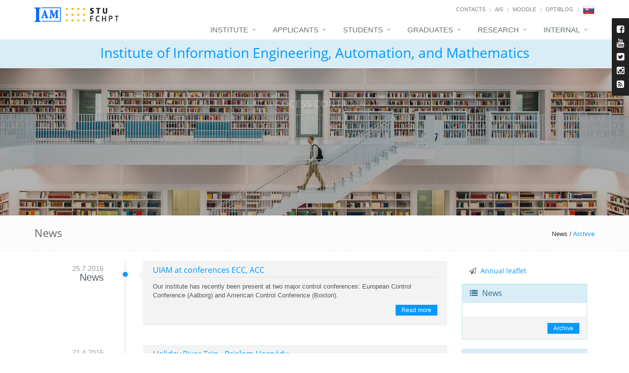

--- FILE ---
content_type: text/html; charset=UTF-8
request_url: https://www.uiam.sk/?id=7&paper=147&currentpage=36&lang=en
body_size: 8483
content:
<!DOCTYPE html>
<!--[if IE 8]> <html lang="en" class="ie8"> <![endif]-->
<!--[if IE 9]> <html lang="en" class="ie9"> <![endif]-->
<!--[if !IE]><!--> <html lang="en"> <!--<![endif]-->
<head>
	<title>Institute of Information Engineering, Automation, and Mathematics</title>

	
	<!-- Meta -->
	<meta charset="utf-8">
	<meta name="viewport" content="width=device-width, initial-scale=1.0">
	<meta name="description" content="">
	<meta name="author" content="">

	<!-- Favicon -->
	<link rel="shortcut icon" href="favicon.ico">

	<!-- Web Fonts -->
	<link rel="stylesheet" type="text/css" href="assets/css/font.css">

	<!-- CSS Global Compulsory -->
	<link rel="stylesheet" href="assets/plugins/bootstrap/css/bootstrap.min.css">
	<link rel="stylesheet" href="assets/plugins/bootstrap/css/bootstrap-dialog.min.css">
	<link rel="stylesheet" href="assets/css/style.css">

	<!-- CSS Header and Footer -->
	<link rel="stylesheet" href="assets/css/headers/header-default.css">
	<link rel="stylesheet" href="assets/css/footers/footer-v1.css">

	<!-- CSS Implementing Plugins -->
	<link rel="stylesheet" href="assets/plugins/animate.css">
	<link rel="stylesheet" href="assets/plugins/line-icons/line-icons.css">
	<link rel="stylesheet" href="assets/plugins/font-awesome/css/font-awesome.min.css">

	<link rel="stylesheet" href="assets/plugins/cube-portfolio/cubeportfolio/css/cubeportfolio.min.css">
	<link rel="stylesheet" href="assets/plugins/cube-portfolio/cubeportfolio/custom/custom-cubeportfolio.css">

	<link rel="stylesheet" href="assets/plugins/fancybox/source/jquery.fancybox.css">
	<link rel="stylesheet" href="assets/plugins/owl-carousel/owl-carousel/owl.carousel.css">
	<link rel="stylesheet" href="assets/plugins/revolution-slider/rs-plugin/css/settings.css" type="text/css" media="screen">
	<link rel="stylesheet" href="assets/plugins/layer-slider/layerslider/css/layerslider.css">

	<link rel="stylesheet" href="assets/plugins/sky-forms-pro/skyforms/css/sky-forms.css">
	<link rel="stylesheet" href="assets/plugins/sky-forms-pro/skyforms/custom/custom-sky-forms.css">
	<!--[if lt IE 9]><link rel="stylesheet" href="assets/plugins/sky-forms-pro/skyforms/css/sky-forms-ie8.css"><![endif]-->
	<!--[if lt IE 9]><link rel="stylesheet" href="assets/plugins/revolution-slider/rs-plugin/css/settings-ie8.css" type="text/css" media="screen"><![endif]-->

	<!-- CSS Page Style -->
	<link rel="stylesheet" href="assets/css/pages/shortcode_timeline1.css">
	<link rel="stylesheet" href="assets/css/pages/shortcode_timeline2.css">
	<link rel="stylesheet" href="assets/css/pages/page_log_reg_v1.css">
	<link rel="stylesheet" href="assets/css/pages/page_one.css">

	<!-- CSS Theme -->
	<link rel="stylesheet" href="assets/css/theme-colors/default.css" id="style_color">
	<link rel="stylesheet" href="assets/css/theme-skins/dark.css">

	<!-- CSS CCA DataTables -->
	<link rel="stylesheet" href="assets/css/datatables/jquery.dataTables.min.css">
	<link rel="stylesheet" href="assets/css/datatables/buttons.dataTables.min.css">	
	
	<!-- CSS CCA DataTimePicker -->
	<link rel="stylesheet" href="assets/css/datetimepicker/bootstrap-datetimepicker.min.css">

	<!-- CSS Customization -->
	<link rel="stylesheet" href="assets/css/summernote/summernote.css">
	<link rel="stylesheet" href="assets/css/cca.css">	
	<link rel="stylesheet" href="assets/css/custom.css">

	<!-- JS Global Compulsory -->
	<script type="text/javascript" src="assets/plugins/jquery/jquery.min.js"></script>
	<script type="text/javascript" src="assets/plugins/jquery/jquery-migrate.min.js"></script>
	<script type="text/javascript" src="assets/plugins/bootstrap/js/bootstrap.min.js"></script>
	<script type="text/javascript" src="assets/plugins/bootstrap/js/bootstrap-dialog.min.js"></script>	

</head>

<body>
<input type="hidden" id="languageForJavascript" value="en">
	<div class="wrapper page-option-v1">
		<!--=== Header ===-->
		<div class="header">
			<div class="container">
				<!-- Logo -->
				<div class="logo">
				<a href="index.php"><img src="assets/img/blue_white.png" alt="Logo UIAM" class="cca-logo-uiam-fchpt"></a>
				<a  href="https://www.fchpt.stuba.sk" target="_blank"><img src="assets/img/logo_fchpt.png" alt="Logo FCHPT" class="cca-logo-uiam-fchpt"></a>
				</div>
				<!-- End Logo -->
				<!-- Topbar -->
				<div class="topbar">
					<ul class="loginbar pull-right">
						<li><a href="index.php?show_id=1">Contacts</a></li>
						<li class="topbar-devider"></li>
						<li><a target="_blank" href="https://is.stuba.sk/">AIS</a></li>
						<li class="topbar-devider"></li>
						<li><a target="_blank" href="https://elearn.uiam.sk">Moodle</a></li>
						<!--<li class="topbar-devider"></li>
						<li><a target="_blank" href="https://weblab.chtf.stuba.sk/">WeblabDeusto</a></li>-->
						<li class="topbar-devider"></li>
						<li><a target="_blank" href="https://blog.uiam.sk/">OptiBlog</a></li>
						<li class="topbar-devider"></li>
						<li class="hoverSelector"><a href="?id=7&amp;paper=147&amp;currentpage=36&amp;lang=sk"><img src="assets/img/sk.png"></a></li>
						<!--<li class="topbar-devider"></li>
						<li><a href="https://www.uiam.sk/index.php?menu=0&amp;edit_id=1">Login</a></li>-->
					</ul>
				</div>
				<!-- End Topbar -->

				<!-- Toggle get grouped for better mobile display -->
				<button type="button" class="navbar-toggle" data-toggle="collapse" data-target=".navbar-responsive-collapse">
					<span class="sr-only">Toggle navigation</span>
					<span class="fa fa-bars"></span>
				</button>
				<!-- End Toggle -->
			</div><!--/end container-->

			<!-- Collect the nav links, forms, and other content for toggling -->
			<div class="collapse navbar-collapse mega-menu navbar-responsive-collapse">
				<div class="container">
					<ul class="nav navbar-nav">
												<!-- Institute -->
						<li class="dropdown">
							<a href="javascript:void(0);" class="dropdown-toggle" data-toggle="dropdown">
								Institute							</a>
							<ul class="dropdown-menu">
								<li class="dropdown-submenu">
									<a href="index.php?menu=2&amp;page_id=7">Institute of Information Engineering, Automation, and Mathematics&nbsp;</a>									<ul class="dropdown-menu">
										<li><a href="index.php?menu=2&amp;show_id=2">People</a></li>										<li><a href="index.php?menu=2&amp;page_id=8">History</a></li>									</ul>
								</li>
								<li class="dropdown-submenu">
									<a href="index.php?menu=2&amp;page_id=9">Department of information engineering and process control&nbsp;</a>									<ul class="dropdown-menu">
										<li><a href="index.php?menu=2&amp;show_id=2&amp;dep_id=047220">People</a></li>										<li><a href="index.php?menu=2&amp;page_id=11">History</a></li>										<li><a href="index.php?menu=2&amp;show_id=11&amp;dep=4220">Annual reports</a></li>										<li><a href="index.php?menu=2&amp;page_id=30">Software</a></li>										<li><a href="index.php?menu=2&amp;page_id=21">Open source at department</a></li>									</ul>
								</li>
								<li class="dropdown-submenu">
									<a href="index.php?menu=2&amp;page_id=10">Department of mathematics</a>									<ul class="dropdown-menu">
										<li><a href="index.php?menu=2&amp;show_id=2&amp;dep_id=047270">People</a></li>										<li><a href="index.php?menu=2&amp;page_id=12">History</a></li>										<li><a href="index.php?menu=2&amp;show_id=11&amp;dep=4270">Annual reports</a></li>									</ul>
								</li>
								<li><a href="index.php?archive=1&type=5">IIEAM in&nbsp;media</a></li>								<li><a href="index.php?menu=2&amp;page_id=13">How to reach us</a></li>								<li><a href="spgm/" target="_blank">Photogallery</a></li>								<li><a href="index.php?menu=2&amp;show_id=26">FCHPT building plan</a></li>							</ul>
						</li>
						<!-- End Institute -->

						<!-- Applicants -->
						<li class="dropdown">
							<a href="index.php?menu=6&amp;page_id=2" class="dropdown-toggle" data-toggle="dropdown">
								Applicants							</a>
							<ul class="dropdown-menu">
								<li><a href="index.php?menu=6&amp;page_id=2">Study at IAM</a></li>								<li><a href="https://www.study.uiam.sk/?q=study-programme-supervisors" target="_blank">Bachelor study</a></li>								<li><a href="https://www.study.uiam.sk/?q=study-programme-supervisors" target="_blank">Master study</a></li>								<li><a href="index.php?menu=6&amp;page_id=27">PhD study</a></li>	
							</ul>
						</li>
						<!-- End Applicants -->

						<!-- Students -->
						<li class="dropdown">
							<a href="javascript:void(0);" class="dropdown-toggle" data-toggle="dropdown">
								Students							</a>
							<ul class="dropdown-menu">
								<li><a href="index.php?menu=1&amp;show_id=9&amp;timetable_class=-1">Teaching schedule</a></li>								<li class="dropdown-submenu">
									<a href="index.php?menu=1&amp;show_id=10">Courses</a>									<ul class="dropdown-menu">
										<!--<li><a href="index.php?menu=1&amp;type=1&amp;program=2365&amp;show_id=10">Bachelor study</a></li>										<li><a href="index.php?menu=1&amp;type=2&amp;program=113&amp;show_id=10">Master study</a></li>-->
										<li><a href="index.php?menu=1&amp;type=1&amp;program=2365&amp;show_id=10">Bachelor study (B-RP)</a></li>										<li><a href="index.php?menu=1&amp;type=1&amp;program=2368&amp;show_id=10">Bachelor study (B-RP4)</a></li>										<li><a href="index.php?menu=1&amp;type=2&amp;program=113&amp;show_id=10">Master study (I-AICHP)</a></li>										<li><a href="index.php?menu=1&amp;type=2&amp;program=2525&amp;show_id=10">Master study (I-KybCHPT)</a></li>										<li><a href="index.php?menu=1&amp;type=3&amp;program=144&amp;show_id=10">PhD study (D-RP)</a></li>									</ul>
								</li>
								<li><a href="index.php?menu=1&amp;show_id=24">Student calendar</a></li>								<li><a href="index.php?menu=1&amp;show_id=25">Rooms calendar</a></li>								<li><a href="index.php?menu=1&amp;page_id=50">Final theses</a></li>								<li><a href="index.php?menu=1&amp;show_id=14">Semester projects</a></li>								<li><a href="index.php?menu=1&amp;page_id=37">Youtube videos</a></li>								<li><a href="index.php?menu=1&amp;show_id=30">Surveys</a></li>							</ul>
						</li>
						<!-- End Students -->

						<!-- Graduates -->
						<li class="dropdown">
							<a href="javascript:void(0);" class="dropdown-toggle" data-toggle="dropdown">
								Graduates							</a>
							<ul class="dropdown-menu">
								<li><a href="index.php?menu=4&amp;show_id=19">List of graduates</a></li>								<li><a href="index.php?menu=4&amp;show_id=20">List of postgraduates</a></li>															</ul>
						</li>
						<!-- End Graduates -->	

						<!-- Research -->
						<li class="dropdown">
							<a href="javascript:void(0);" class="dropdown-toggle" data-toggle="dropdown">
								Research							</a>
							<ul class="dropdown-menu">
								<li><a href="index.php?menu=3&amp;show_id=6">Research areas</a></li>								<li><a href="index.php?menu=3&amp;show_id=5">Projects</a></li>								<li><a href="index.php?menu=3&amp;page_id=22">Laboratories</a></li>								<li><a href="index.php?menu=3&amp;show_id=4">Publications</a></li>								<li><a href="index.php?menu=3&amp;page_id=14">Cooperation</a></li>							</ul>
						</li>
						<!-- End Research -->			

							
						<!-- Staff -->
						<li class="dropdown">
							<a href="javascript:void(0);" class="dropdown-toggle" data-toggle="dropdown">
								Internal							</a>
							<ul class="dropdown-menu">
								<li><a target="_blank" href="index.php?menu=5&page_id=18">Information for staff</a></li>
								<li><a target="_blank" href="https://webmail.stuba.sk/">Webmail</a></li>
								<li><a target="_blank" href="https://www.jedalen.stuba.sk/">Canteen</a></li>
								<li><a target="_blank" href="index.php?menu=5&show_id=28">Library</a></li>
								<li><a target="_blank" href="https://www.uiam.sk/intranet/pmwiki/">Intranet</a></li>
								<li><a target="_blank" href="https://test.is.stuba.sk/">AIS (test)</a></li>
								<li><a target="_blank" href="https://apps.webofknowledge.com/">Web of Science</a></li>
								<li><a href="https://www.uiam.sk/index.php?menu=0&amp;edit_id=1">Login</a></li>
							</ul>
						</li>
						<!-- End Staff -->	
						
						<!-- Search Block -->
						<!--<li>
							<i class="search fa fa-search search-btn"></i>
							<div class="search-open">
								<div class="input-group animated fadeInDown">
									<input type="text" class="form-control" placeholder="Search">
									<span class="input-group-btn">
										<button class="btn-u" type="button">Go</button>
									</span>
								</div>
							</div>
						</li>-->
						<!-- End Search Block -->
					</ul>
				</div><!--/end container-->
			</div><!--/navbar-collapse-->
		</div>
		<!--=== End Header ===-->

			<!--=== CCA Breadcrumbs ===-->
		<div class="cca-breadcrumbs-uiam">
			<div class="container">
				<h1 class="text-center"><a href="index.php">Institute of Information Engineering, Automation, and Mathematics</a></h1>
			</div><!--/container-->
		</div><!--/breadcrumbs-->
		<!--=== End CCA Breadcrumbs ===-->
	<!--=== Slider ===-->
			<div class="tp-banner-container">
				<div class="tp-banner">
					<ul>				
						<!-- SLIDE -->
						<li class="revolution-mch-1" data-transition="fade" data-slotamount="5" data-masterspeed="1000" data-title="">
							<!-- MAIN IMAGE -->
							<img src="assets/img/sliders/layer/1.jpg" alt="darkblurbg" data-bgfit="cover" data-bgposition="left top" data-bgrepeat="no-repeat">

							<div class="tp-caption revolution-ch1 sft start"
								data-x="center"
								data-hoffset="0"
								data-y="30"
								data-speed="1500"
								data-start="500"
								data-easing="Back.easeInOut"
								data-endeasing="Power1.easeIn"
								data-endspeed="300">
								
							</div>

							<!-- LAYER -->
							<div class="tp-caption revolution-ch2 sft start"
								data-x="center"
								data-hoffset="0"
								data-y="90"
								data-speed="1400"
								data-start="2000"
								data-easing="Power4.easeOut"
								data-endspeed="300"
								data-endeasing="Power1.easeIn"
								data-captionhidden="off"
								style="z-index: 6">
								PROCESS CONTROL
							</div>

							<!-- LAYER -->
							<div class="tp-caption sft"
								data-x="center"
								data-hoffset="0"
								data-y="220"
								data-speed="1600"
								data-start="2800"
								data-easing="Power4.easeOut"
								data-endspeed="300"
								data-endeasing="Power1.easeIn"
								data-captionhidden="off"
								style="z-index: 6">
								<a href="https://studium.uiam.sk/?lang=en" target="_blank" class="btn-u btn-brd btn-brd-hover btn-u-light">More ...</a>
							</div>
						</li>
						<!-- END SLIDE -->				
					</ul>
					<div class="tp-bannertimer tp-bottom"></div>
				</div>
			</div>
			<!--=== End Slider ===--><!--=== Content Part ===-->

	<!--=== Breadcrumbs ===-->
		<div class="breadcrumbs">
			<div class="container">
				<h1 class="pull-left">News</h1>
				<ul class="pull-right breadcrumb">
				News / <a class="cca-link-h1-right" href="index.php?archive=1&amp;type=-1">Archive</a>
				</ul>
			</div><!--/container-->
		</div><!--/breadcrumbs-->
		<!--=== End Breadcrumbs ===-->

		<!--=== Content ===-->
		<div class="container content height-500">
<div class="col-md-9">
<ul class="timeline-v2">
<li class="equal-height-columns">
<div class="cbp_tmtime equal-height-column" style="height: 192px;"><span>25.7.2016</span> <span style="line-height: 120%">News</span></div>
<i class="cbp_tmicon rounded-x hidden-xs"></i>
<div class="cbp_tmlabel equal-height-column" style="height: 222px;">
<h2><a href="?news_id=654">UIAM at conferences ECC, ACC</a></h2>
<div class="row">
<div class="col-md-12">
<p>Our institute has recently been present at two major control conferences: European Control Conference (Aalborg) and American Control Conference (Boston).</p>
<div class="text-right"><a class="likes btn-u btn-u-xs" href="?news_id=654">Read more</a></div>
</div>
</div>
</li>
<li class="equal-height-columns">
<div class="cbp_tmtime equal-height-column" style="height: 192px;"><span>21.4.2016</span> <span style="line-height: 120%">Event</span></div>
<i class="cbp_tmicon rounded-x hidden-xs"></i>
<div class="cbp_tmlabel equal-height-column" style="height: 222px;">
<h2><a href="?news_id=638">Holiday River Trip - Prielom Hornádu</a></h2>
<div class="row">
<div class="col-md-12">
<p>Padlers and nature lovers ATTENTION !!!<br />
We plan to conquer the <a href="https://www.youtube.com/watch?v=CeIeyeHJmPA" target="_blank">Prielom Horn&aacute;du</a>.</p>

<p>&nbsp;</p>
<div class="text-right"><a class="likes btn-u btn-u-xs" href="?news_id=638">Read more</a></div>
</div>
</div>
</li>
<li class="equal-height-columns">
<div class="cbp_tmtime equal-height-column" style="height: 192px;"><span>16.6.2016</span> <span style="line-height: 120%">News</span></div>
<i class="cbp_tmicon rounded-x hidden-xs"></i>
<div class="cbp_tmlabel equal-height-column" style="height: 222px;">
<h2><a href="?news_id=651">UIAM at conferences IFAC, ESCAPE</a></h2>
<div class="row">
<div class="col-md-12">
<p>Our institute has recently been present at various major control conferences: Advances of Control Education (IFAC ACE, Bratislava), Dynamics and Control of Process Systems (IFAC DYCOPS, Trondheim), European Symposium on Computer Aided Process Engineering (ESCAPE, Portorož)</p>
<div class="text-right"><a class="likes btn-u btn-u-xs" href="?news_id=651">Read more</a></div>
</div>
</div>
</li>
<li class="equal-height-columns">
<div class="cbp_tmtime equal-height-column" style="height: 192px;"><span>9.6.2016</span> <span style="line-height: 120%">Scientific seminar</span></div>
<i class="cbp_tmicon rounded-x hidden-xs"></i>
<div class="cbp_tmlabel equal-height-column" style="height: 222px;">
<h2><a href="?news_id=648">Boris Houska: Robust MPC Using Min-Max Differential Inequalities; Branch-and-Lift Algorithm for Deterministic Global Optimization in Nonlinear Optimal Control</a></h2>
<div class="row">
<div class="col-md-12">
<p>On this Friday, June 10, 2016 at 11:00 in room No.641 Assistant Professor Boris Houska, Ph.D. from ShanghaiTech University will deliver a seminar on &quot;Nonlinear and Robust MPC Using Min-Max Differential Inequalities&quot;, and &quot;Branch-and-Lift Algorithm for Deterministic Global Optimization in Nonlinear Optimal Control&quot;.</p>
<div class="text-right"><a class="likes btn-u btn-u-xs" href="?news_id=648">Read more</a></div>
</div>
</div>
</li>
<li class="equal-height-columns">
<div class="cbp_tmtime equal-height-column" style="height: 192px;"><span>8.6.2016</span> <span style="line-height: 120%">Scientific seminar</span></div>
<i class="cbp_tmicon rounded-x hidden-xs"></i>
<div class="cbp_tmlabel equal-height-column" style="height: 222px;">
<h2><a href="?news_id=647">Boris Houska: Distributed Non-Convex Optimization and Control</a></h2>
<div class="row">
<div class="col-md-12">
<p>On this Thursday, June 9, 2016 at 14:00 in room No.641 Assistant Professor Boris Houska, Ph.D. from ShanghaiTech University will deliver a seminar on &quot;ALADIN - An Augmented Lagrangian Based Algorithm for Distributed Non-Convex Optimization and Control&quot;.</p>
<div class="text-right"><a class="likes btn-u btn-u-xs" href="?news_id=647">Read more</a></div>
</div>
</div>
</li>
<li class="equal-height-columns">
<div class="cbp_tmtime equal-height-column" style="height: 192px;"><span>11.5.2016</span> <span style="line-height: 120%">Event</span></div>
<i class="cbp_tmicon rounded-x hidden-xs"></i>
<div class="cbp_tmlabel equal-height-column" style="height: 222px;">
<h2><a href="?news_id=645">Summer Departmental Fest 2016</a></h2>
<div class="row">
<div class="col-md-12">
<p>We cordially invite you to this year&#39;s Departmential Fest.</p>
<div class="text-right"><a class="likes btn-u btn-u-xs" href="?news_id=645">Read more</a></div>
</div>
</div>
</li>
<li class="equal-height-columns">
<div class="cbp_tmtime equal-height-column" style="height: 192px;"><span>6.5.2016</span> <span style="line-height: 120%">Scientific seminar</span></div>
<i class="cbp_tmicon rounded-x hidden-xs"></i>
<div class="cbp_tmlabel equal-height-column" style="height: 222px;">
<h2><a href="?news_id=642">Workshop of B & R company on "MAPP - Data aquisition and Web"</a></h2>
<div class="row">
<div class="col-md-12">
<p><a href="http://www.br-automation.com/en-us/perfection-in-automation/" target="_blank"><img alt="BandR - logo" src="http://www.kirp.chtf.stuba.sk/~valo/BandR.png" style="border-style:solid; border-width:0px; float:left; height:51px; margin:0px 10px; width:100px" /></a>There will be a workshop of <a href="http://www.br-automation.com/en/perfection-in-automation/">B &amp; R company</a> on &quot;<a href="http://www.br-automation.com/en-us/technologies/mapp-technology/" target="_blank"><strong>MAPP - Data aquisition and Web</strong></a>&quot; on Monday, May 9, 2016 at 13:00 am in room no. NB641. This workshop will be the part of course &quot;<a href="http://www.kirp.chtf.stuba.sk/index.php?menu=1&amp;submenu=2&amp;part=1&amp;show_id=18&amp;courses_id=86&amp;lang=en" target="_blank">Information Engineering and Industrial Information Systems I</a>&quot;.</p>
</div>
</div>
</li>
<li class="equal-height-columns">
<div class="cbp_tmtime equal-height-column" style="height: 192px;"><span>2.5.2016</span> <span style="line-height: 120%">News</span></div>
<i class="cbp_tmicon rounded-x hidden-xs"></i>
<div class="cbp_tmlabel equal-height-column" style="height: 222px;">
<h2><a href="?news_id=640">EMST Company presentation on</a></h2>
<div class="row">
<div class="col-md-4">
<img class="img-responsive" src="assets/fileNewsThumbnail.php?news_id=640" alt="News">
</div>
<div class="col-md-8">
<div class="col-md-12">
<p>We had an oportunity to paticipate at presentation from <a href="http://www.emst.sk/en%20-%20about_us.html">EMST</a> implementation company will be on <strong>"Automation - little differently ..."</strong></p>
</div>
</div>
</div>
</li>
<li class="equal-height-columns">
<div class="cbp_tmtime equal-height-column" style="height: 192px;"><span>25.4.2016</span> <span style="line-height: 120%">Event</span></div>
<i class="cbp_tmicon rounded-x hidden-xs"></i>
<div class="cbp_tmlabel equal-height-column" style="height: 222px;">
<h2><a href="?news_id=639">Day of open doors - Honeywell</a></h2>
<div class="row">
<div class="col-md-12">
<p><a href="http://honeywell.jobs.cz/absolventi-a-studenti/kalendar-akci/detail/cz/article/den-otevrenych-dveri-v-honeywellu-pro-studenty/?brand=g2&amp;trackingBrand=unknown&amp;rps=202&amp;ep=" target="_blank"><img alt="" src="http://www.kirp.chtf.stuba.sk/~valo/Honeywell.jpg" style="height:146px; width:400px" /></a></p>

<p>On 5th May 2016 we are going to visit the Day of open doors of Honeywell - Brno company .<br />
If you would like to acompany us:</p>

<ol>
	<li>&nbsp;&nbsp;&nbsp;&nbsp; <strong>Register as soon as possible (up to 29.04.2016) to: <a class="external-link-new-window" href="http://bit.ly/1NpkZmc" target="_blank" title="Opens external link in new window">http://bit.ly/1NpkZmc</a></strong></li>
	<li>&nbsp;&nbsp;&nbsp;&nbsp; Report an interest to join send an email to <a href="http://www.kirp.chtf.stuba.sk/index.php?menu=2&amp;submenu=0&amp;part=1&amp;show_id=3&amp;person_id=302927" target="_blank">Ing. Richard Valo</a>.</li>
</ol>
</div>
</div>
</li>
<li class="equal-height-columns">
<div class="cbp_tmtime equal-height-column" style="height: 192px;"><span>20.4.2016</span> <span style="line-height: 120%">Scientific seminar</span></div>
<i class="cbp_tmicon rounded-x hidden-xs"></i>
<div class="cbp_tmlabel equal-height-column" style="height: 222px;">
<h2><a href="?news_id=637">EMST Company presentation on "Automation - little differently ..."</a></h2>
<div class="row">
<div class="col-md-12">
<p>Presentation from <a href="http://www.emst.sk/en%20-%20about_us.html">EMST</a> implementation company will be on <strong>&quot;Automation - little differently ...&quot;</strong></p>

<p><tt><img alt="Spol. emst s.r.o. sa zaoberá implementáciou SCADA priemyselnej automatizácie." src="http://www.kirp.chtf.stuba.sk/~valo/emstlogo.png" style="height:89px; width:321px" /></tt></p>
<div class="text-right"><a class="likes btn-u btn-u-xs" href="?news_id=637">Read more</a></div>
</div>
</div>
</li>
</ul>
<div class="text-center">
<ul class="pagination">
<li><a href="?id=7&amp;paper=147&amp;lang=en&amp;currentpage=1">&laquo;</a></li>
<li><a href="?id=7&amp;paper=147&amp;lang=en&amp;currentpage=35">&lsaquo;</a></li>
<li><a href="?id=7&amp;paper=147&amp;lang=en&amp;currentpage=33">33</a></li>
<li><a href="?id=7&amp;paper=147&amp;lang=en&amp;currentpage=34">34</a></li>
<li><a href="?id=7&amp;paper=147&amp;lang=en&amp;currentpage=35">35</a></li>
<li class="active"><a href="?id=7&amp;paper=147&amp;lang=en&amp;currentpage=36">36</a></li>
<li><a href="?id=7&amp;paper=147&amp;lang=en&amp;currentpage=37">37</a></li>
<li><a href="?id=7&amp;paper=147&amp;lang=en&amp;currentpage=38">38</a></li>
<li><a href="?id=7&amp;paper=147&amp;lang=en&amp;currentpage=39">39</a></li>
<li><a href="?id=7&amp;paper=147&amp;lang=en&amp;currentpage=37">&rsaquo;</a></li>
<li><a href="?id=7&amp;paper=147&amp;lang=en&amp;currentpage=54">&raquo;</a></li>
</ul>
</div>
</div>
<div class="col-md-3">
<div class="panel-heading">
<h5><i class="fa fa-paper-plane-o" aria-hidden="true"></i> <a href="assets/doc/IAM_Newsletter_2025.pdf" target="_blank">Annual leaflet</a></h5>
</div>
<div class="panel panel-info">
<div class="panel-heading">
<h3 class="panel-title"><i class="fa fa-list"></i> News</h3>
</div>
<div class="panel-body">
</div>
<div class="panel-footer cca-align-right"><a class="likes btn-u btn-u-xs" href="?archive=1&amp;type=1">Archive</a></div>
</div>
<div class="panel panel-info">
<div class="panel-heading">
<h3 class="panel-title"><i class="fa fa-list"></i> Events</h3>
</div>
<div class="panel-footer cca-align-right"><a class="likes btn-u btn-u-xs" href="?archive=1&amp;type=2">Archive</a></div>
</div>
<div class="panel panel-info">
<div class="panel-heading">
<h3 class="panel-title"><i class="fa fa-list"></i> Scientific seminars</h3>
</div>
<div class="panel-footer cca-align-right"><a class="likes btn-u btn-u-xs" href="?archive=1&amp;type=3">Archive</a></div>
</div>
<div class="panel panel-info">
<div class="panel-heading">
<h3 class="panel-title"><i class="fa fa-list"></i> Job offers</h3>
</div>
<div class="panel-footer cca-align-right"><a class="likes btn-u btn-u-xs" href="?archive=1&amp;type=4">Archive</a></div>
</div>
<div class="panel panel-info">
<div class="panel-heading">
<h3 class="panel-title"><i class="fa fa-list"></i> IIEAM in&nbsp;media</h3>
</div>
<div class="panel-footer cca-align-right"><a class="likes btn-u btn-u-xs" href="?archive=1&amp;type=5">Archive</a></div>
</div>
</div>

		</div>
		<!--=== End Content ===-->

			<!--=== Footer Version 1 ===-->
			<div class="footer-v1">
				<div class="footer">
					<div class="container">
						<div class="row">
							<!-- About -->
							<div class="col-md-3 md-margin-bottom-40">
								<a href="index.php"><img id="logo-footer" class="footer-logo" src="assets/img/white_blue.png" height="50" alt=""></a>
								<p>Institute of Information Engineering, Automation and Mathematics was established in 1.1.2006 from two departments: Department of Information Engineering and Process Control and Department of Mathematics.</p>
							</div><!--/col-md-3-->
							<!-- End About -->

							<!-- Latest -->
							<div class="col-md-3 md-margin-bottom-40">
								<div class="posts">
									<div class="headline"><h2>Latest Posts</h2></div>
									<ul class="list-unstyled latest-list">
										<li><a href="?news_id=1266">IAM at CTU Prague</a><small>27.10.2025&nbsp;20:14</small></li><li><a href="?news_id=1265">FrontSeat Newsletter č.6</a><small>25.10.2025&nbsp;13:52</small></li><li><a href="?news_id=1264">Process Control Lecture</a><small>12.10.2025&nbsp;17:30</small></li>
									</ul>
								</div>
							</div><!--/col-md-3-->
							<!-- End Latest -->

							<!-- Link List -->
							<div class="col-md-3 md-margin-bottom-40">
								<div class="headline"><h2>Useful Links</h2></div>
								<ul class="list-unstyled link-list">
									<li><a target="_blank" href="https://is.stuba.sk/">AIS</a><i class="fa fa-angle-right"></i></li>
									<li><a target="_blank" href="moodle/">Moodle</a><i class="fa fa-angle-right"></i></li>
									<!--<li><a target="_blank" href="https://weblab.chtf.stuba.sk/">WeblabDeusto</a><i class="fa fa-angle-right"></i></li>-->
									<li><a target="_blank" href="~kvasnica/blog/">OptiBlog</a><i class="fa fa-angle-right"></i></li>
									<li><a target="_blank" href="https://www.fchpt.stuba.sk/">FCHPT STU</a><i class="fa fa-angle-right"></i></li>
									<li><a target="_blank" href="https://www.ifac-control.org/">IFAC</a><i class="fa fa-angle-right"></i></li>
								</ul>
							</div><!--/col-md-3-->
							<!-- End Link List -->

							<!-- Address -->
							<div class="col-md-3 map-img md-margin-bottom-40">
								<div class="headline"><h2>Contact</h2></div>
								<address class="md-margin-bottom-40">
									FCFT STU in Bratislava<br>Radlinského 9<br>812 37 Bratislava, Slovakia<br>Tel.: +421 259 325 366<br>Fax: +421 259 325 340<br>Mobil: +421 918 674 366<br>e-mail: <a href='office@uiam.sk'>office@uiam.sk</a><br>6th floor, Block C NB
								</address>
							</div><!--/col-md-3-->
							<!-- End Address -->
						</div>
					</div>
				</div><!--/footer-->

				<div class="copyright">
					<div class="container">
						<div class="row">
							<div class="col-md-6">
								<p>
									2026 &copy; All Rights Reserved. UIAM FCHPT STU | <a href="mailto:webmaster@uiam.sk">webmaster@uiam.sk</a>
								</p>
							</div>

							<!-- Social Links -->
							<div class="col-md-6">
								<ul class="footer-socials list-inline">
									<li>
										<a href="https://www.facebook.com/fchpt.uiam/" class="tooltips" data-toggle="tooltip" data-placement="top" title="" data-original-title="Facebook" target="_blank">
											<i class="fa fa-facebook"></i>
										</a>
									</li>
									<li>
										<a href="https://www.youtube.com/channel/UCxvHWg0CF1sPbD9ADbjXa7w" class="tooltips" data-toggle="tooltip" data-placement="top" title="" data-original-title="Youtube" target="_blank">	
											<i class="fa fa-youtube"></i>
										</a>
									</li>
									<li>
										<a href="https://twitter.com/uiam_sk" class="tooltips" data-toggle="tooltip" data-placement="top" title="" data-original-title="Twitter" target="_blank">	
											<i class="fa fa-twitter"></i>
										</a>
									</li>
									<li>
										<a href="assets/rssNews.php" class="tooltips" data-toggle="tooltip" data-placement="top" title="" data-original-title="RSS" target="_blank">	
											<i class="fa fa-rss"></i>
										</a>
									</li>
								</ul>
							</div>
							<!-- End Social Links -->
						</div>
					</div>
				</div><!--/copyright-->
			</div>
			<!--=== End Footer Version 1 ===-->
		</div><!--/wrapper-->	

		<!--=== Style Switcher ===-->
		<i class="style-switcher-btn hidden-xs"><span class="fa fa-facebook-square" aria-hidden="true"></span><br><span class="fa fa-youtube" aria-hidden="true"></span><br><span class="fa fa-twitter-square" aria-hidden="true"></span></i>
		<div class="style-switcher animated fadeInRight">
			<div class="style-swticher-header">
				<div class="style-switcher-heading">Facebook / Youtube</div>
				<div class="theme-close"><i class="icon-close"></i></div>
			</div>

			<div class="style-swticher-body">

				<div id="fb-root"></div>
				<script type="text/javascript">
				(function(d, s, id) {
					var js, fjs = d.getElementsByTagName(s)[0];
					if (d.getElementById(id)) 
						return;
					js = d.createElement(s); js.id = id;
					js.src = "//connect.facebook.net/sk_SK/all.js#xfbml=1";
					fjs.parentNode.insertBefore(js, fjs);
				}(document, "script", "facebook-jssdk"));</script>

				<div class="fb-like-box" data-href="https://www.facebook.com/pages/%C3%9Astav-informatiz%C3%A1cie-automatiz%C3%A1cie-a-matematiky/278428132170274?ref=ts&amp;fref=ts" data-width="190" data-height="350" data-show-faces="true" data-stream="false" data-header="true">
				</div>
				<hr>
				<div class="style-switcher-heading">
					<i class="fa fa-youtube" aria-hidden="true"></i> <a href="https://www.youtube.com/channel/UCxvHWg0CF1sPbD9ADbjXa7w" target="_blank" style="color: white">Youtube</a>
				</div>
				<div class="style-switcher-heading">
					<i class="fa fa-twitter-square" aria-hidden="true"></i> <a href="https://twitter.com/uiam_sk" target="_blank" style="color: white">Twitter</a>
				</div>
			</div>
		</div><!--/style-switcher-->
		<!--=== End Style Switcher ===-->

		<!--=== Style Switcher ===-->
		<i class="style-switcher-btn hidden-xs"><span class="fa fa-facebook-square" aria-hidden="true"></span><br><span class="fa fa-youtube" aria-hidden="true"></span><br><span class="fa fa-twitter-square" aria-hidden="true"></span><br><span class="fa fa-instagram" aria-hidden="true"></span><br><span class="fa fa-rss-square" aria-hidden="true"></span></i>
		<div class="style-switcher animated fadeInRight">
			<div class="style-swticher-header">
				<div class="style-switcher-heading">Facebook / Youtube</div>
				<div class="theme-close"><i class="icon-close"></i></div>
			</div>

			<div class="style-swticher-body">

				<div id="fb-root"></div>
				<script type="text/javascript">
				(function(d, s, id) {
					var js, fjs = d.getElementsByTagName(s)[0];
					if (d.getElementById(id)) 
						return;
					js = d.createElement(s); js.id = id;
					js.src = "//connect.facebook.net/sk_SK/all.js#xfbml=1";
					fjs.parentNode.insertBefore(js, fjs);
				}(document, "script", "facebook-jssdk"));
				</script>

				<div class="fb-like-box" data-href="https://www.facebook.com/pages/%C3%9Astav-informatiz%C3%A1cie-automatiz%C3%A1cie-a-matematiky/278428132170274?ref=ts&amp;fref=ts" data-width="190" data-height="350" data-show-faces="true" data-stream="false" data-header="true">
				</div>
				<hr>
				<div class="style-switcher-heading">
					<i class="fa fa-facebook" aria-hidden="true"></i> <a href="https://www.facebook.com/fchpt.uiam/" target="_blank" style="color: white">Facebook</a>
				</div>	
				<div class="style-switcher-heading">
					<i class="fa fa-youtube" aria-hidden="true"></i> <a href="https://www.youtube.com/channel/UCxvHWg0CF1sPbD9ADbjXa7w" target="_blank" class="cca-switcher-top">Youtube</a>
				</div>
				<div class="style-switcher-heading">
					<i class="fa fa-twitter-square" aria-hidden="true"></i> <a href="https://twitter.com/uiam_sk" target="_blank" class="cca-switcher-top">Twitter</a>
				</div>
				<div class="style-switcher-heading">
					<i class="fa fa-instagram" aria-hidden="true"></i> <a href="https://www.instagram.com/uiam.sk" target="_blank" class="cca-switcher-top">Instagram</a>
				</div>				
				<div class="style-switcher-heading">
					<i class="fa fa-rss-square" aria-hidden="true"></i> <a href="assets/rssNews.php" target="_blank" class="cca-switcher-top">RSS</a>
				</div>
			</div>
		</div><!--/style-switcher-->
		<!--=== End Style Switcher ===-->	
	
		<!-- JS Implementing Plugins -->
		<script type="text/javascript" src="assets/plugins/back-to-top.js"></script>
		<script type="text/javascript" src="assets/plugins/smoothScroll.js"></script>
		<script type="text/javascript" src="assets/plugins/jquery.parallax.js"></script>
		<script type="text/javascript" src="assets/plugins/fancybox/source/jquery.fancybox.pack.js"></script>
		<script type="text/javascript" src="assets/plugins/owl-carousel/owl-carousel/owl.carousel.js"></script>
		<script type="text/javascript" src="assets/plugins/revolution-slider/rs-plugin/js/jquery.themepunch.tools.min.js"></script>
		<script type="text/javascript" src="assets/plugins/revolution-slider/rs-plugin/js/jquery.themepunch.revolution.min.js"></script>

		<script src="assets/plugins/sky-forms-pro/skyforms/js/jquery.maskedinput.min.js"></script>
		<script src="assets/plugins/sky-forms-pro/skyforms/js/jquery-ui.min.js"></script>
		<script src="assets/plugins/sky-forms-pro/skyforms/js/jquery.validate.min.js"></script>

		<script type="text/javascript" src="assets/plugins/layer-slider/layerslider/js/greensock.js"></script>
		<script type="text/javascript" src="assets/plugins/layer-slider/layerslider/js/layerslider.transitions.js"></script>
		<script type="text/javascript" src="assets/plugins/layer-slider/layerslider/js/layerslider.kreaturamedia.jquery.js"></script>

		<script type="text/javascript" src="assets/plugins/cube-portfolio/cubeportfolio/js/jquery.cubeportfolio.min.js"></script>

		<!-- JS Page Level -->
		<script type="text/javascript" src="assets/js/app.js"></script>
		<script type="text/javascript" src="assets/js/plugins/layer-slider.js"></script>
		<script type="text/javascript" src="assets/js/plugins/fancy-box.js"></script>
		<script type="text/javascript" src="assets/js/plugins/owl-carousel.js"></script>
		<script type="text/javascript" src="assets/js/plugins/owl-recent-works.js"></script>
		<script type="text/javascript" src="assets/js/plugins/revolution-slider.js"></script>
		<script type="text/javascript" src="assets/js/plugins/style-switcher.js"></script>
		<script type="text/javascript" src="assets/js/plugins/form-sliders.js"></script>
		<script type="text/javascript" src="assets/js/plugins/cube-portfolio/cube-portfolio-lightbox.js"></script>
		<script type="text/javascript" src="assets/js/plugins/google-map.js"></script>

		<script type="text/javascript" src="assets/js/plugins/masking.js"></script>
		<script type="text/javascript" src="assets/js/plugins/datepicker.js"></script>
		<script type="text/javascript" src="assets/js/plugins/validation.js"></script>		

		<script type="text/javascript" src="assets/js/forms/reg.js"></script>
		<script type="text/javascript" src="assets/js/forms/login.js"></script>
		<script type="text/javascript" src="assets/js/forms/contact.js"></script>
		<script type="text/javascript" src="assets/js/forms/comment.js"></script>
		
		<script type="text/javascript">
			jQuery(document).ready(function() {
				App.init();
				App.initParallaxBg();
				LayerSlider.initLayerSlider();
				FancyBox.initFancybox();
				OwlCarousel.initOwlCarousel();
				Masking.initMasking();
				Datepicker.initDatepicker();
				Validation.initValidation();
				StyleSwitcher.initStyleSwitcher();
				RevolutionSlider.initRSfullWidth();
				OwlRecentWorks.initOwlRecentWorksV2();
				FormSliders.initFormSliders();
			});

			// Google Map
			function initMap() {
				GoogleMap.initGoogleMap();
				GoogleMap.initPanorama1();
				GoogleMap.initPanorama2();
			}
		</script>
		<script type="text/javascript">
			$(".cca-job").click(function() { 
				$("#uiam-job").css("display","block")
			});
			$(".cca-nojob").click(function() { 
				$("#uiam-job").css("display","none")
			});
		</script>	

		<!-- JS CCA DataTables -->
		<script type="text/javascript" src="assets/js/datatables/jquery.dataTables.min.js"></script>
		<script type="text/javascript" src="assets/js/datatables/dataTables.buttons.min.js"></script>
		<script type="text/javascript" src="assets/js/datatables/buttons.flash.min.js"></script>
		<script type="text/javascript" src="assets/js/datatables/jszip.min.js"></script>
		<script type="text/javascript" src="assets/js/datatables/pdfmake.min.js"></script>
		<script type="text/javascript" src="assets/js/datatables/vfs_fonts.js"></script>
		<script type="text/javascript" src="assets/js/datatables/buttons.html5.min.js"></script>
		<script type="text/javascript" src="assets/js/datatables/buttons.print.min.js"></script>

		<!-- JS CCA DateTimePicker -->
		<script type="text/javascript" src="assets/js/datetimepicker/moment-with-locales.js"></script>
		<script type="text/javascript" src="assets/js/datetimepicker/bootstrap-datetimepicker.min.js"></script>

		<!-- JS Customization -->
		<script type="text/javascript" src="assets/js/summernote/summernote.js"></script>
		<script type="text/javascript" src="assets/js/jquery.blockUI.js"></script>
		<script type="text/javascript" src="assets/js/jquery.redirect.js"></script>
		<script type="text/javascript" src="assets/js/custom.js"></script>
		<script type="text/javascript" src="assets/js/custom_floor.js"></script>

<!--[if lt IE 9]>
	<script src="assets/plugins/respond.js"></script>
	<script src="assets/plugins/html5shiv.js"></script>
	<script src="assets/plugins/placeholder-IE-fixes.js"></script>
<![endif]-->

<!-- Google Analytics -->
<script>
(function(i,s,o,g,r,a,m){i["GoogleAnalyticsObject"]=r;i[r]=i[r]||function(){
(i[r].q=i[r].q||[]).push(arguments)},i[r].l=1*new Date();a=s.createElement(o),
m=s.getElementsByTagName(o)[0];a.async=1;a.src=g;m.parentNode.insertBefore(a,m)
})(window,document,"script","https://www.google-analytics.com/analytics.js","ga");

ga("create", "UA-4154578-2", "stuba.sk");
ga("send", "pageview");
</script>
<!-- End Google Analytics -->

</body>
</html>

--- FILE ---
content_type: text/css
request_url: https://www.uiam.sk/assets/css/pages/shortcode_timeline2.css
body_size: 948
content:
/*Timeline v2
------------------------------------*/
.timeline-v2 {
	padding: 0;
	list-style: none;
	position: relative;
} 

/* The line */
.timeline-v2 > li{
	position: relative;
}

.timeline-v2:before {
	top: 0;
	bottom: 0;
	left: 22%;
	width: 4px;
	content: '';
	background: #f3f3f3;
	position: absolute;
	margin-left: -14px;
}

/* The date/time */
.timeline-v2 > li .cbp_tmtime {
	width: 25%;
	display: block;
	position: absolute;
	padding-right: 80px;
}

.timeline-v2 > li .cbp_tmtime span {
	top: 9px;
	display: block;
	text-align: right;
	position: relative;
}

.timeline-v2 > li .cbp_tmtime span:first-child {
	color: #999;
	font-size: 14px;
	line-height: 0.9;
}

.timeline-v2 > li .cbp_tmtime span:last-child {
	color: #585f69;
	font-size: 20px;
	font-weight: normal;

}

/* Right content */
.timeline-v2 > li .cbp_tmlabel {
	color: #fff;
	padding: 10px 20px 20px;
	background: #f3f3f3;
	line-height: 1.4;
	clear: both;
	position: relative;
	/*border-radius: 5px;*/
	margin: 0 0 40px 25%;
}

/*
.timeline-v2 > li .cbp_tmlabel img.big-thumb {
	width: 100%;
}
*/

.timeline-v2 > li .cbp_tmlabel li {
	padding: 0;
}

/*
.timeline-v2 > li .cbp_tmlabel img.small-thumb {
	width: 111px;
	height: auto;
}
*/

.timeline-v2 > li .cbp_tmlabel h2 { 
	margin-top: 0px;
	/*font-size: 21px;*/
	font-size: 16px;
	padding: 0 0 5px;
	margin-bottom: 10px;
	/*text-transform: capitalize;*/
	border-bottom: 1px solid #ddd;
}

.timeline-v2 > li .cbp_tmlabel .text-left {
	float: left;
}

/* The triangle */
.timeline-v2 > li .cbp_tmlabel:after {
	right: 100%;
	border: solid transparent;
	content: " ";
	height: 0;
	width: 0;
	position: absolute;
	pointer-events: none;
	border-right-color: #f3f3f3;
	border-width: 10px;
	top: 18px;
}

/* The icons */
.timeline-v2 > li .cbp_tmicon {
	top: 22px;
	left: 22%;
	width: 10px;
	height: 10px;
	position: absolute;
	background: #0099ff;
	margin: 0 0 0 -17px;
	box-shadow: 0 0 0 4px #f3f3f3;
	-webkit-font-smoothing: antialiased;
}

/* Example Media Queries */
@media screen and (max-width: 65.375em) {

	.timeline-v2 > li .cbp_tmtime span:last-child {
		font-size: 1.5em;
	}
}

@media screen and (max-width: 47.2em) {
	.timeline-v2:before {
		display: none;
	}

	.timeline-v2 > li .cbp_tmtime {
		width: 100%;
		position: relative;
		padding: 0 0 20px 0;
	}

	.timeline-v2 > li .cbp_tmtime span {
		text-align: left;
	}

	.timeline-v2 > li .cbp_tmlabel {
		padding: 1em;
		font-weight: 400;
		margin: 0 0 30px 0;
	}

	.timeline-v2 > li .cbp_tmlabel:after {
		left: 20px;
		top: -20px;
		right: auto;
		border-bottom-color: #f3f3f3;
		border-right-color: transparent;
	}

	.timeline-v2 > li .cbp_tmicon {
		left: auto;
		float: right;
		position: relative;
		margin: -55px 5px 0 0px;
	}	
}

/*timeline-v2 within tab-v2 issue issue fix*/
.timeline-v2 > li .cbp_tmlabel.equal-height-column {
    height: auto !important;
}